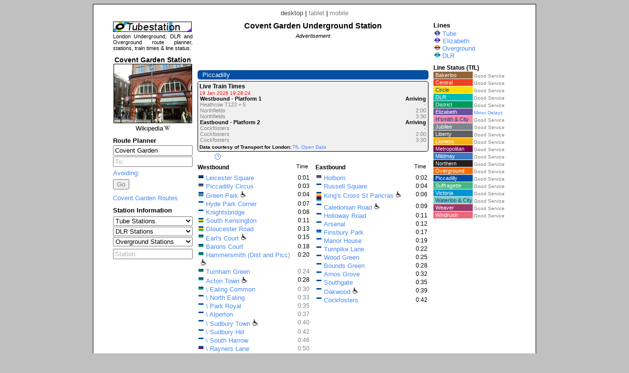

--- FILE ---
content_type: text/html; charset=UTF-8
request_url: https://www.tubestation.uk/index.php?station=COV
body_size: 11279
content:

<!DOCTYPE html PUBLIC "-//W3C//DTD XHTML 1.0 Strict//EN" "http://www.w3.org/TR/xhtml1/DTD/xhtml1-strict.dtd"><html xmlns="http://www.w3.org/1999/xhtml"><head><meta http-equiv="content-type" content="text/html; charset=UTF-8"><link href="/_scripts/lib3/meta1/WebBuilder.css" type="text/css" rel="stylesheet"><link href="/_sites/tubestationuk/WebBuilderSite.css" type="text/css" rel="stylesheet"><link href="/_scripts/lib3/bus/trans/tfl/tfl.css" type="text/css" rel="stylesheet"><link href="/_scripts/lib3/site/nav/ajax/ajaxinput/ajaxinput.css" type="text/css" rel="stylesheet"><link href="/_sites/tubestationuk/WebBuilderSiteDesktopAndTablet.css" type="text/css" rel="stylesheet"><link href="/_sites/tubestationuk/WebBuilderSiteDesktop.css" type="text/css" rel="stylesheet"><!--_a1p_hostdomain:vu1-i0.a1publishing.net;--><title itemprop="name" id="WebPage_name">Tubestation | Covent Garden Underground Station</title><meta name="keywords" content="tube,station,london,Covent Garden,underground"><meta name="description" content="Covent Garden Underground Station. Information, connections, times to stations, live train times and line status." itemprop="description" id="WebPage_description"><link href="/_scripts/lib3/bus/ads/adManager/GDPRModal.css" type="text/css" rel="stylesheet"><script language="javascript" src="/_scripts/lib3/cs/jquery/jquery/1.8.1/jquery-1.8.1.min.js"></script><script language="javascript" src="/_scripts/lib3/cs/sys/sys_funcs.js"></script><script language="javascript" src="/_scripts/lib3/meta1/WebBuilder.js"></script><script language="javascript" src="/_scripts/lib3/site/nav/ajax/ajaxinput/ajaxinput.js"></script><script language="javascript" src="/_sites/tubestationuk/LineMenuBuilder.js"></script><script language="javascript" src="/_sites/tubestationuk/LisLinestatus.js"></script><script language="javascript" src="/_sites/tubestationuk/RplRoutePlanner.js"></script><script language="javascript" src="/_sites/tubestationuk/RplStationinput.js"></script><script language="javascript" src="/_sites/tubestationuk/SmeMainNavigator.js"></script><script language="javascript" src="/_sites/tubestationuk/SmeStationinput.js"></script><script language="javascript" src="/_scripts/lib3/bus/trans/LiveTrainTimesBoard/LttbBuilder.js"></script><script language="javascript" src="/_scripts/lib3/bus/trans/LiveTrainTimesBoard/LdbLttbBuilder.js"></script><script language="javascript" src="/_scripts/lib3/bus/trans/LiveTrainTimesBoard/TubeLttbBuilder.js"></script><script language="javascript" src="/_sites/tubestationuk/LroLineroute.js"></script><script language="javascript" src="/_sites/tubestationuk/WebBuilderSite.js"></script><script language="javascript" src="/_sites/tubestationuk/js.js"></script><script language="javascript" src="/_sites/tubestationuk/WebBuilderSiteDesktopAndTablet.js"></script><script language="javascript" src="/_sites/tubestationuk/WebBuilderSiteDesktop.js"></script><script async src="https://www.googletagmanager.com/gtag/js?id=G-D1PLQ13X1K"></script><script>  window.dataLayer = window.dataLayer || [];  function gtag(){dataLayer.push(arguments);}  gtag('js', new Date());  gtag('config', 'G-D1PLQ13X1K');</script></head><body id="body" itemscope="itemscope" itemtype="http://schema.org/WebPage" style="background:#c0c0c0;"><script language="javascript">view='desktop';stationlat='51.512908936';stationlon='-0.124159262';from='COV';to='';avoidzone1='';avoidlines='';avoidstations='';accessplatform='';accesstrain='';pagecode='station';urlMeta='&ads=1&view=desktop';_a1p_islocal='0';domain='tubestation.uk';contimagesurlpath='/_content/images/';contsiteimagesurlpath='/_content/images/sites/tubestationuk/';hostdomain='vu1-i0.a1publishing.net';scriptsrootpath='';sitecode='tubestationuk';view='desktop';isAds='1';window.google_analytics_uacct='UA-59743403-5';</script><div class="modal"></div><div id="canvasDiv"><div class="deviceLinksHeader"><span class="devicesLinks devicesLinks_desktop">desktop</span><span> | </span><a href="http://www.tubestation.uk/index.php?view=tablet&amp;station=COV" class="devicesLinks devicesLinks_tablet">tablet</a><span> | </span><a href="http://www.tubestation.uk/index.php?view=mobile&amp;station=COV" class="devicesLinks devicesLinks_mobile">mobile</a></div><div class="leftDiv"><a href="http://www.tubestation.uk/"><img src="/_content/images/sites/tubestationuk/logo/logo160.jpg" alt="Tube Station" title="Tube Station" style="border:none;height:21px;margin-top:0px;"></a><div style="font-size:11px;padding:0px 0px;text-align:justify;">London Underground, DLR and Overground route planner, stations, train times &amp; line status.</div><div style="clear: left; margin-top: 10px;"><h3 class="wikistationHeading">Covent Garden Station</h3><a href="http://en.wikipedia.org/wiki/Covent_Garden_tube_station" class="wikistationA"><img src="/_content/images//bus/trans/tfl/wikistations/158/4008.jpg" class="wikiStationImg" style="border:1px solid #000000;"><div style="text-align:center;"><span>Wikipedia</span><img src="/_content/images/bus/web/wiki/wiki.ico" style="height: 12px; margin-left:2px;"></div></a></div><div style="margin-top:10px;"><h4>Route Planner</h4><form method="post" id="RplForm"><input type="hidden" name="avoidzone1" id="avoidzone1"><input type="hidden" name="avoidlines" id="avoidlines"><input type="hidden" name="avoidstations" id="avoidstations"><input type="hidden" name="accessplatform" id="accessplatform"><input type="hidden" name="accesstrain" id="accesstrain"></form><div class="RplFromInputDiv"><input type="text" value="Covent Garden" class="RplStationinputFromInput RplStationinputFromInputOn" id="RplStationinputFromInput" autocomplete="off"></div><div class="RplToInputDiv"><input type="text" value="To:" class="RplStationinputToInput RplStationinputToInputOff" id="RplStationinputToInput" autocomplete="off"></div><a href="" id="RplOptionsAvoidingAnchor" class="a_alt RplAvoidingHeading">Avoiding:</a><div id="RplOptionsAvoidingId" class="RplOptionsAvoidingDiv"><div><label for="RplAvoidzone1" class="RplAvoidZone1Label">Zone 1:</label><input type="checkbox" class="RplAvoidZone1Checkbox" id="RplAvoidzone1"></div><select id="RplAvoidlinesSelect" class="RplAvoidSelect" style="margin:2px 0px 0px 0px;width:100%;"><option value="def">Lines</option><option value="BAK" name="Bakerloo">Bakerloo</option><option value="BAL" name="Bank to Lewisham">Ban-Lew</option><option value="BES" name="Beckton / Woolwich Arsenal to Stratford International">Bec-StI</option><option value="BET" name="Beckton / Woolwich Arsenal  to Bank / Tower Gateway">Bec-Tow</option><option value="CEN" name="Central">Central</option><option value="CIR" name="Circle">Circle</option><option value="DIS" name="District">District</option><option value="TRA" name="Elizabeth">Elizabeth</option><option value="HAM" name="Hammersmith &amp; City">H'smith &amp; City</option><option value="JUB" name="Jubilee">Jubilee</option><option value="RUP" name="Liberty (Romford to Upminster)">Liberty</option><option value="WJE" name="Lioness (Watford Junction to Euston)">Lioness</option><option value="MET" name="Metropolitan">Metropolitan</option><option value="RCS" name="Mildmay (Richmond / Clapham Junction to Stratford)">Mildmay</option><option value="NOR" name="Northern">Northern</option><option value="PIC" name="Piccadilly">Piccadilly</option><option value="STI" name="Stratford to Lewisham">Str-Lew</option><option value="GBA" name="Suffragette (Gospel Oak to Barking)">Suffragette</option><option value="VIC" name="Victoria">Victoria</option><option value="WAC" name="Waterloo &amp; City">Waterloo &amp; City</option><option value="LSE" name="Weaver (Liverpool Street to Enfield Town / Cheshunt / Chingford)">Weaver</option><option value="HIW" name="Windrush (Highbury &amp; Islington to West Croydon / Clapham Jct)">Windrush</option></select><div id="RplAvoidlinesDiv" style="margin-left:0px;"></div><div class="RplAvoidStationDiv"><input type="text" value="Stations:" class="RplAvoidStationInput RplAvoidStationInputOff" id="RplAvoidStationInput" autocomplete="off"></div><div id="RplAvoidstationsDiv" style="margin-left:0px;"></div></div><div style="clear:both;padding-top:5px;"><input type="button" value="Go" id="RplGo" class="RplGoDisabled"></div></div><div style="margin-top:10px;"><a href="index.php?from=COV" style="display:block;" class="a_alt StationsQuickestLink"><div class="qroLinkDiv">Covent Garden Routes</div></a></div><div style="margin-top: 10px;"><h4>Station Information</h4></div><form method="post" id="SmeForm"><div></div><div style="margin-top:5px;"><select id="SmeSelecttube" class="SmeStationSelect"><option value="def">Tube Stations </option><option value="ACT">Acton Town</option><option value="ALD">Aldgate</option><option value="ALE">Aldgate East</option><option value="ALP">Alperton</option><option value="AME">Amersham</option><option value="ANG">Angel</option><option value="ARC">Archway</option><option value="AGR">Arnos Grove</option><option value="ARL">Arsenal</option><option value="BST">Baker Street</option><option value="BAL">Balham</option><option value="BNK">Bank</option><option value="BAR">Barbican</option><option value="BKG">Barking</option><option value="BDE">Barkingside</option><option value="BCT">Barons Court</option><option value="BAT">Battersea Power Station</option><option value="BAY">Bayswater</option><option value="BEC">Becontree</option><option value="BPK">Belsize Park</option><option value="BER">Bermondsey</option><option value="BNG">Bethnal Green</option><option value="BLF">Blackfriars</option><option value="BHR">Blackhorse Road</option><option value="BDS">Bond Street</option><option value="BOR">Borough</option><option value="BOS">Boston Manor</option><option value="BGR">Bounds Green</option><option value="BWR">Bow Road</option><option value="BTX">Brent Cross</option><option value="BRX">Brixton</option><option value="BBB">Bromley-by-Bow</option><option value="BHL">Buckhurst Hill</option><option value="BUR">Burnt Oak</option><option value="CRD">Caledonian Road</option><option value="CTN">Camden Town</option><option value="CWR">Canada Water</option><option value="CWF">Canary Wharf</option><option value="CNT">Canning Town</option><option value="CST">Cannon Street</option><option value="CPK">Canons Park</option><option value="CLF">Chalfont &amp; Latimer</option><option value="CHF">Chalk Farm</option><option value="CYL">Chancery Lane</option><option value="CHX">Charing Cross</option><option value="CHM">Chesham</option><option value="CHG">Chigwell</option><option value="CHP">Chiswick Park</option><option value="CWD">Chorleywood</option><option value="CPC">Clapham Common</option><option value="CPN">Clapham North</option><option value="CPS">Clapham South</option><option value="CFS">Cockfosters</option><option value="COL">Colindale</option><option value="CLW">Colliers Wood</option><option value="COV">Covent Garden</option><option value="CRX">Croxley</option><option value="DGE">Dagenham East</option><option value="DGH">Dagenham Heathway</option><option value="DEB">Debden</option><option value="DHL">Dollis Hill</option><option value="EBY">Ealing Broadway</option><option value="ECM">Ealing Common</option><option value="ECT">Earl's Court</option><option value="EAC">East Acton</option><option value="EFY">East Finchley</option><option value="EHM">East Ham</option><option value="EPY">East Putney</option><option value="ETE">Eastcote</option><option value="EDG">Edgware</option><option value="ERB">Edgware Road (Bakerloo)</option><option value="ERD">Edgware Road (Circle and H &amp; C, Dis)</option><option value="ELE">Elephant &amp; Castle</option><option value="EPK">Elm Park</option><option value="EMB">Embankment</option><option value="EPP">Epping</option><option value="EUS">Euston</option><option value="ESQ">Euston Square</option><option value="FLP">Fairlop</option><option value="FAR">Farringdon</option><option value="FYC">Finchley Central</option><option value="FRD">Finchley Road</option><option value="FPK">Finsbury Park</option><option value="FBY">Fulham Broadway</option><option value="GHL">Gants Hill</option><option value="GRD">Gloucester Road</option><option value="GGR">Golders Green</option><option value="_gh">Goldhawk Road</option><option value="GST">Goodge Street</option><option value="GRH">Grange Hill</option><option value="GPS">Great Portland Street</option><option value="GPK">Green Park</option><option value="GFD">Greenford</option><option value="GUN">Gunnersbury</option><option value="HAI">Hainault</option><option value="HMS">Hammersmith (Circle and H &amp; C)</option><option value="HMD">Hammersmith (Dist and Picc)</option><option value="HMP">Hampstead</option><option value="HLN">Hanger Lane</option><option value="HSD">Harlesden</option><option value="HAW">Harrow &amp; Wealdstone</option><option value="HOH">Harrow on the Hill</option><option value="HTX">Hatton Cross</option><option value="HRF">Heathrow Terminal 4</option><option value="HRV">Heathrow Terminal 5</option><option value="HRC">Heathrow Terminals 123</option><option value="HND">Hendon Central</option><option value="HBT">High Barnet</option><option value="HST">High Street Kensington</option><option value="HBY">Highbury &amp; Islington</option><option value="HIG">Highgate</option><option value="HDN">Hillingdon</option><option value="HOL">Holborn</option><option value="HPK">Holland Park</option><option value="HRD">Holloway Road</option><option value="HCH">Hornchurch</option><option value="HNC">Hounslow Central</option><option value="HNE">Hounslow East</option><option value="HNW">Hounslow West</option><option value="HPC">Hyde Park Corner</option><option value="ICK">Ickenham</option><option value="KEN">Kennington</option><option value="KGN">Kensal Green</option><option value="OLY">Kensington (Olympia)</option><option value="KTN">Kentish Town</option><option value="KNT">Kenton</option><option value="KEW">Kew Gardens</option><option value="KIL">Kilburn</option><option value="KPK">Kilburn Park</option><option value="KXX">King's Cross St. Pancras</option><option value="KBY">Kingsbury</option><option value="KNB">Knightsbridge</option><option value="LBG">Ladbroke Grove</option><option value="LAM">Lambeth North</option><option value="LAN">Lancaster Gate</option><option value="_lr">Latimer Road</option><option value="LSQ">Leicester Square</option><option value="LEY">Leyton</option><option value="LYS">Leytonstone</option><option value="LST">Liverpool Street</option><option value="LON">London Bridge</option><option value="LTN">Loughton</option><option value="MDV">Maida Vale</option><option value="MNR">Manor House</option><option value="MAN">Mansion House</option><option value="MAR">Marble Arch</option><option value="MYB">Marylebone</option><option value="MLE">Mile End</option><option value="MHE">Mill Hill East</option><option value="MON">Monument</option><option value="MPK">Moor Park</option><option value="MGT">Moorgate</option><option value="MOR">Morden</option><option value="MCR">Mornington Crescent</option><option value="NEA">Neasden</option><option value="NEP">Newbury Park</option><option value="NIN">Nine Elms</option><option value="NAC">North Acton</option><option value="NEL">North Ealing</option><option value="NGW">North Greenwich</option><option value="NHR">North Harrow</option><option value="NWM">North Wembley</option><option value="NFD">Northfields</option><option value="NHT">Northolt</option><option value="NWP">Northwick Park</option><option value="NWD">Northwood</option><option value="NWH">Northwood Hills</option><option value="NHG">Notting Hill Gate</option><option value="OAK">Oakwood</option><option value="OLD">Old Street</option><option value="OST">Osterley</option><option value="OVL">Oval</option><option value="OXC">Oxford Circus</option><option value="PAD">Paddington</option><option value="PRY">Park Royal</option><option value="PGR">Parsons Green</option><option value="PER">Perivale</option><option value="PIC">Piccadilly Circus</option><option value="PIM">Pimlico</option><option value="PIN">Pinner</option><option value="PLW">Plaistow</option><option value="PRD">Preston Road</option><option value="PUT">Putney Bridge</option><option value="QPK">Queen's Park</option><option value="QBY">Queensbury</option><option value="QWY">Queensway</option><option value="RCP">Ravenscourt Park</option><option value="RLN">Rayners Lane</option><option value="RED">Redbridge</option><option value="RPK">Regent's Park</option><option value="RMD">Richmond</option><option value="RKY">Rickmansworth</option><option value="ROD">Roding Valley</option><option value="ROA">Royal Oak</option><option value="RUI">Ruislip</option><option value="RUG">Ruislip Gardens</option><option value="RUM">Ruislip Manor</option><option value="RSQ">Russell Square</option><option value="SVS">Seven Sisters</option><option value="SBC">Shepherd's Bush (Central)</option><option value="_sb">Shepherd's Bush Market</option><option value="SSQ">Sloane Square</option><option value="SNB">Snaresbrook</option><option value="SEL">South Ealing</option><option value="SHR">South Harrow</option><option value="SKN">South Kensington</option><option value="SKT">South Kenton</option><option value="SRP">South Ruislip</option><option value="SWM">South Wimbledon</option><option value="SWF">South Woodford</option><option value="SFS">Southfields</option><option value="SGT">Southgate</option><option value="SWK">Southwark</option><option value="SJP">St. James's Park</option><option value="SJW">St. John's Wood</option><option value="STP">St. Paul's</option><option value="STB">Stamford Brook</option><option value="STA">Stanmore</option><option value="STG">Stepney Green</option><option value="STK">Stockwell</option><option value="SPK">Stonebridge Park</option><option value="SFD">Stratford</option><option value="SHL">Sudbury Hill</option><option value="STN">Sudbury Town</option><option value="SWC">Swiss Cottage</option><option value="TEM">Temple</option><option value="THB">Theydon Bois</option><option value="TBE">Tooting Bec</option><option value="TBY">Tooting Broadway</option><option value="TCR">Tottenham Court Road</option><option value="TTH">Tottenham Hale</option><option value="TOT">Totteridge &amp; Whetstone</option><option value="THL">Tower Hill</option><option value="TPK">Tufnell Park</option><option value="TGR">Turnham Green</option><option value="TPL">Turnpike Lane</option><option value="UPM">Upminster</option><option value="UPB">Upminster Bridge</option><option value="UPY">Upney</option><option value="UPK">Upton Park</option><option value="UXB">Uxbridge</option><option value="VUX">Vauxhall</option><option value="VIC">Victoria</option><option value="WAL">Walthamstow Central</option><option value="WAN">Wanstead</option><option value="WST">Warren Street</option><option value="WAR">Warwick Avenue</option><option value="WLO">Waterloo</option><option value="WAT">Watford</option><option value="WEM">Wembley Central</option><option value="WPK">Wembley Park</option><option value="WAC">West Acton</option><option value="WBT">West Brompton</option><option value="WFY">West Finchley</option><option value="WHM">West Ham</option><option value="WHD">West Hampstead</option><option value="WHR">West Harrow</option><option value="WKN">West Kensington</option><option value="WRP">West Ruislip</option><option value="WBP">Westbourne Park</option><option value="WMS">Westminster</option><option value="WCT">White City</option><option value="WCL">Whitechapel</option><option value="WLG">Willesden Green</option><option value="WJN">Willesden Junction</option><option value="WDN">Wimbledon</option><option value="WMP">Wimbledon Park</option><option value="WGN">Wood Green</option><option value="_wl">Wood Lane</option><option value="WFD">Woodford</option><option value="WSP">Woodside Park</option></select></div><div></div><div style="margin-top:2px;"><select id="SmeSelectdlr" class="SmeStationSelect"><option value="def">DLR Stations </option><option value="ABR">Abbey Road</option><option value="ALS">All Saints</option><option value="BNK">Bank</option><option value="BEK">Beckton</option><option value="BEP">Beckton Park</option><option value="BLA">Blackwall</option><option value="BOC">Bow Church</option><option value="CWF">Canary Wharf</option><option value="CNT">Canning Town</option><option value="CRO">Crossharbour</option><option value="CUH">Custom House</option><option value="CUS">Cutty Sark</option><option value="CYP">Cyprus</option><option value="DEP">Deptford Bridge</option><option value="DER">Devons Road</option><option value="EAI">East India</option><option value="ELR">Elverson Road</option><option value="GAR">Gallions Reach</option><option value="GRE">Greenwich</option><option value="HEQ">Heron Quays</option><option value="ISG">Island Gardens</option><option value="KGV">King George V</option><option value="LAP">Langdon Park</option><option value="LEW">Lewisham</option><option value="LIM">Limehouse</option><option value="LCA">London City Airport</option><option value="MUD">Mudchute</option><option value="PDK">Pontoon Dock</option><option value="POP">Poplar</option><option value="PRR">Prince Regent</option><option value="PML">Pudding Mill Lane</option><option value="ROY">Royal Albert</option><option value="ROV">Royal Victoria</option><option value="SHA">Shadwell</option><option value="SOQ">South Quay</option><option value="STL">Star Lane</option><option value="SFD">Stratford</option><option value="SHS">Stratford High Street</option><option value="STI">Stratford International</option><option value="TOG">Tower Gateway</option><option value="WHM">West Ham</option><option value="WIQ">West India Quay</option><option value="WSI">West Silvertown</option><option value="WES">Westferry</option><option value="WOA">Woolwich Arsenal</option></select></div><div></div><div style="margin-top:2px;"><select id="SmeSelectovgd" class="SmeStationSelect"><option value="def">Overground Stations </option><option value="ACC">Acton Central</option><option value="ANZ">Anerley</option><option value="BKG">Barking</option><option value="BHR">Blackhorse Road</option><option value="BCY">Brockley</option><option value="BSY">Brondesbury</option><option value="BSP">Brondesbury Park</option><option value="BCV">Bruce Grove</option><option value="BHK">Bush Hill Park</option><option value="BSH">Bushey</option><option value="CIR">Caledonian Road &amp; Barnsbury</option><option value="CBH">Cambridge Heath</option><option value="CMD">Camden Road</option><option value="CWR">Canada Water</option><option value="CNN">Canonbury</option><option value="CAP">Carpenders Park</option><option value="CHN">Cheshunt</option><option value="CHI">Chingford</option><option value="CLP">Clapham High Street</option><option value="CLJ">Clapham Junction</option><option value="CPT">Clapton</option><option value="CRH">Crouch Hill</option><option value="CPA">Crystal Palace</option><option value="DLJ">Dalston Junction</option><option value="DLK">Dalston Kingsland</option><option value="DMK">Denmark Hill</option><option value="EDR">Edmonton Green</option><option value="EMP">Emerson Park</option><option value="ENF">Enfield Town</option><option value="EUS">Euston</option><option value="FNY">Finchley Road &amp; Frognal</option><option value="FOH">Forest Hill</option><option value="GPO">Gospel Oak</option><option value="GUN">Gunnersbury</option><option value="HKC">Hackney Central</option><option value="HAC">Hackney Downs</option><option value="HKW">Hackney Wick</option><option value="HGG">Haggerston</option><option value="HDH">Hampstead Heath</option><option value="HSD">Harlesden</option><option value="HRY">Harringay Green Lanes</option><option value="HAW">Harrow &amp; Wealdstone</option><option value="HTE">Hatch End</option><option value="HDL">Headstone Lane</option><option value="HIP">Highams Park</option><option value="HBY">Highbury &amp; Islington</option><option value="HMN">Homerton</option><option value="HPA">Honor Oak Park</option><option value="HOX">Hoxton</option><option value="IMW">Imperial Wharf</option><option value="KGN">Kensal Green</option><option value="KNR">Kensal Rise</option><option value="OLY">Kensington (Olympia)</option><option value="KTW">Kentish Town West</option><option value="KNT">Kenton</option><option value="KEW">Kew Gardens</option><option value="KBN">Kilburn High Road</option><option value="LEM">Leyton Midland Road</option><option value="LER">Leytonstone High Road</option><option value="LOF">London Fields</option><option value="NWX">New Cross</option><option value="NXG">New Cross Gate</option><option value="NWM">North Wembley</option><option value="NOJ">Norwood Junction</option><option value="PMR">Peckham Rye</option><option value="PNW">Penge West</option><option value="QPK">Queen's Park</option><option value="QRP">Queens Road, Peckham</option><option value="REC">Rectory Road</option><option value="RMD">Richmond</option><option value="RMF">Romford</option><option value="ROE">Rotherhithe</option><option value="SHA">Shadwell</option><option value="SPB">Shepherd's Bush</option><option value="SDC">Shoreditch High Street</option><option value="SLV">Silver Street</option><option value="SAT">South Acton</option><option value="SOH">South Hampstead</option><option value="SKT">South Kenton</option><option value="STO">South Tottenham</option><option value="SBU">Southbury</option><option value="SJS">St James Street</option><option value="SMH">Stamford Hill</option><option value="SKW">Stoke Newington</option><option value="SPK">Stonebridge Park</option><option value="SFD">Stratford</option><option value="SQE">Surrey Quays</option><option value="SYD">Sydenham</option><option value="TEO">Theobalds Grove</option><option value="TUR">Turkey Street</option><option value="UHL">Upper Holloway</option><option value="WMW">Walthamstow Queen's Road</option><option value="WWR">Wandsworth Road</option><option value="WNP">Wanstead Park</option><option value="WPE">Wapping</option><option value="WFH">Watford High Street</option><option value="WFJ">Watford Junction</option><option value="WEM">Wembley Central</option><option value="WBT">West Brompton</option><option value="WCY">West Croydon</option><option value="WHD">West Hampstead</option><option value="WHL">White Hart Lane</option><option value="WCL">Whitechapel</option><option value="WJN">Willesden Junction</option><option value="WSR">Wood Street</option><option value="WGR">Woodgrange Park</option></select></div></form><div><div style="margin:5px 4px 0px 0px;"><input type="text" value="Station:" class="SmeStationinputInput SmeStationinputInputOff" id="SmeStationinputInput" autocomplete="off"></div></div></div><div class="centreDiv"><h2 class="stationHeaderDiv">Covent Garden Underground Station</h2><div class="adBlock" style="margin-top: 5px; text-align: center;"><div class="adText">Advertisement</div><script async src="https://pagead2.googlesyndication.com/pagead/js/adsbygoogle.js"></script><!-- TuS_stn_d1_468x60 --><ins class="adsbygoogle " style="display:inline-block; width:468px; height:60px" data-ad-client="ca-pub-9902583931129722" data-ad-slot="0623105548"></ins><script>(adsbygoogle = window.adsbygoogle || []).push({});</script></div><div style="stationCentreDiv"><div class="stationLinesLineDivIsFirst"><a href="index.php?line=8" class="line8"><div class="line8 lineHeading">Piccadilly</div></a></div><div class="tubeLttbMainDiv" id="tubeLine0LttbTimes" buildId="tube" linecode="P" stationCode="COV" serviceName=""><h5 class="LttHeading">Live Train Times</h5><div class="tubeLttbDiv"><div class="lttWhenCreatedDiv">19 Jan 2026 19:28:24</div><div><table class="LttPlatformTable "><tr class="myh6"><th>Westbound - Platform 1</th><th style="padding-left: 10px; text-align: right;">Arriving</th></tr><tr class="LttLiveTimesTr"><td>Heathrow T123 + 5</td><td style="text-align:right;">-</td></tr><tr class="LttLiveTimesTr"><td>Northfields</td><td style="text-align:right;">2:00</td></tr><tr class="LttLiveTimesTr"><td>Northfields</td><td style="text-align:right;">3:30</td></tr></table></div><div><table class="LttPlatformTable "><tr class="myh6"><th>Eastbound - Platform 2</th><th style="padding-left: 10px; text-align: right;">Arriving</th></tr><tr class="LttLiveTimesTr"><td>Cockfosters</td><td style="text-align:right;">-</td></tr><tr class="LttLiveTimesTr"><td>Cockfosters</td><td style="text-align:right;">2:00</td></tr><tr class="LttLiveTimesTr"><td>Cockfosters</td><td style="text-align:right;">3:30</td></tr></table></div></div><div class="lttFooterDiv"><span class="lttFooterSpan">Data courtesy of Transport for London:</span><a href="https://tfl.gov.uk/info-for/open-data-users/" class="a_alt lttFooterAnchor">TfL Open Data</a></div></div><div class="stationLinesTogglersDiv"><img src="/_content/images/gen/icons/clock/clock_12x12_paleblue.png" id="tubeLine0LttbTimes" class="tubeLttbTogglerImg stationLinesTimesTogglerImg" title="Refresh and display live train times"></div><div class="LroLinerouteDiv"></div><div id="LroDisplay8" class="LroDisplay" style="display:normal;margin:5px 0px 0px 0px;width:100%;"><div class="LroLineroute LroLinerouteStation"><span style="float:right;font-size:0.85em;margin-right:5px;">Time</span><h5 style="display:inline;margin-left:0px;">Westbound</h5><table style="margin-top:5px;width:100%;"><tr class="LroMainline"><td class="LroTableTd"><div class="wbsStationLineDiv"><a href="index.php?line=8"><div class="line8" style="height:3px;" title="Piccadilly"></div></a><a href="index.php?line=7"><div class="line7" style="height:3px;" title="Northern"></div></a></div><a href="index.php?station=LSQ" title="Tubestation | Leicester Square" class="a_alt wbsStationLineAnchor">Leicester Square</a></td><td class="LroTableTd LroTableTime">0:01</td></tr><tr class="LroMainline"><td class="LroTableTd"><div class="wbsStationLineDiv"><a href="index.php?line=8"><div class="line8" style="height:3px;" title="Piccadilly"></div></a><a href="index.php?line=1"><div class="line1" style="height:3px;" title="Bakerloo"></div></a></div><a href="index.php?station=PIC" title="Tubestation | Piccadilly Circus" class="a_alt wbsStationLineAnchor">Piccadilly Circus</a></td><td class="LroTableTd LroTableTime">0:03</td></tr><tr class="LroMainline"><td class="LroTableTd"><div class="wbsStationLineDiv"><a href="index.php?line=8"><div class="line8" style="height:3px;" title="Piccadilly"></div></a><a href="index.php?line=5"><div class="line5" style="height:3px;" title="Jubilee"></div></a><a href="index.php?line=9"><div class="line9" style="height:3px;" title="Victoria"></div></a></div><a href="index.php?station=GPK" title="Tubestation | Green Park" class="a_alt wbsStationLineAnchor">Green Park</a><img src="/_content/images/sites/tubestationuk/stationicons/disability_16.png" style="height:14px;margin-left:3px;" title="Green Park Station, Piccadilly line: Step-free access from street to train" class="myalert" message="Green Park Station, Piccadilly line: Step-free access from street to train"></td><td class="LroTableTd LroTableTime">0:04</td></tr><tr class="LroMainline"><td class="LroTableTd"><div class="wbsStationLineDiv"><a href="index.php?line=8"><div class="line8" style="height:3px;" title="Piccadilly"></div></a></div><a href="index.php?station=HPC" title="Tubestation | Hyde Park Corner" class="a_alt wbsStationLineAnchor">Hyde Park Corner</a></td><td class="LroTableTd LroTableTime">0:07</td></tr><tr class="LroMainline"><td class="LroTableTd"><div class="wbsStationLineDiv"><a href="index.php?line=8"><div class="line8" style="height:3px;" title="Piccadilly"></div></a></div><a href="index.php?station=KNB" title="Tubestation | Knightsbridge" class="a_alt wbsStationLineAnchor">Knightsbridge</a></td><td class="LroTableTd LroTableTime">0:08</td></tr><tr class="LroMainline"><td class="LroTableTd"><div class="wbsStationLineDiv"><a href="index.php?line=8"><div class="line8" style="height:3px;" title="Piccadilly"></div></a><a href="index.php?line=13"><div class="line13" style="height:3px;" title="Circle"></div></a><a href="index.php?line=3"><div class="line3" style="height:3px;" title="District"></div></a></div><a href="index.php?station=SKN" title="Tubestation | South Kensington" class="a_alt wbsStationLineAnchor">South Kensington</a></td><td class="LroTableTd LroTableTime">0:11</td></tr><tr class="LroMainline"><td class="LroTableTd"><div class="wbsStationLineDiv"><a href="index.php?line=8"><div class="line8" style="height:3px;" title="Piccadilly"></div></a><a href="index.php?line=13"><div class="line13" style="height:3px;" title="Circle"></div></a><a href="index.php?line=3"><div class="line3" style="height:3px;" title="District"></div></a></div><a href="index.php?station=GRD" title="Tubestation | Gloucester Road" class="a_alt wbsStationLineAnchor">Gloucester Road</a></td><td class="LroTableTd LroTableTime">0:13</td></tr><tr class="LroMainline"><td class="LroTableTd"><div class="wbsStationLineDiv"><a href="index.php?line=8"><div class="line8" style="height:3px;" title="Piccadilly"></div></a><a href="index.php?line=3"><div class="line3" style="height:3px;" title="District"></div></a></div><a href="index.php?station=ECT" title="Tubestation | Earl's Court" class="a_alt wbsStationLineAnchor">Earl's Court</a><img src="/_content/images/sites/tubestationuk/stationicons/disability_16.png" style="height:14px;margin-left:3px;" title="Earl's Court Station, Piccadilly line: Step-free access from street to train" class="myalert" message="Earl's Court Station, Piccadilly line: Step-free access from street to train"></td><td class="LroTableTd LroTableTime">0:15</td></tr><tr class="LroMainline"><td class="LroTableTd"><div class="wbsStationLineDiv"><a href="index.php?line=8"><div class="line8" style="height:3px;" title="Piccadilly"></div></a><a href="index.php?line=3"><div class="line3" style="height:3px;" title="District"></div></a></div><a href="index.php?station=BCT" title="Tubestation | Barons Court" class="a_alt wbsStationLineAnchor">Barons Court</a></td><td class="LroTableTd LroTableTime">0:18</td></tr><tr class="LroMainline"><td class="LroTableTd"><div class="wbsStationLineDiv"><a href="index.php?line=8"><div class="line8" style="height:3px;" title="Piccadilly"></div></a><a href="index.php?line=3"><div class="line3" style="height:3px;" title="District"></div></a></div><a href="index.php?station=HMD" title="Tubestation | Hammersmith (Dist and Picc)" class="a_alt wbsStationLineAnchor">Hammersmith (Dist and Picc)</a><img src="/_content/images/sites/tubestationuk/stationicons/disability_platform_16.png" style="height:14px;margin-left:3px;" title="Hammersmith (Dist and Picc) Station, Piccadilly line: Step-free access from street to platform" class="myalert" message="Hammersmith (Dist and Picc) Station, Piccadilly line: Step-free access from street to platform"></td><td class="LroTableTd LroTableTime">0:20</td></tr><tr class="LroBranchline"><td class="LroTableTd"><div class="wbsStationLineDiv"><a href="index.php?line=8"><div class="line8" style="height:3px;" title="Piccadilly"></div></a><a href="index.php?line=3"><div class="line3" style="height:3px;" title="District"></div></a></div><a href="index.php?station=TGR" title="Tubestation | Turnham Green" class="a_alt wbsStationLineAnchor">Turnham Green</a></td><td class="LroTableTd LroTableTime">0:24</td></tr><tr class="LroMainline"><td class="LroTableTd"><div class="wbsStationLineDiv"><a href="index.php?line=8"><div class="line8" style="height:3px;" title="Piccadilly"></div></a><a href="index.php?line=3"><div class="line3" style="height:3px;" title="District"></div></a></div><a href="index.php?station=ACT" title="Tubestation | Acton Town" class="a_alt wbsStationLineAnchor">Acton Town</a><img src="/_content/images/sites/tubestationuk/stationicons/disability_platform_16.png" style="height:14px;margin-left:3px;" title="Acton Town Station, Piccadilly line: Step-free access from street to platform" class="myalert" message="Acton Town Station, Piccadilly line: Step-free access from street to platform"></td><td class="LroTableTd LroTableTime">0:28</td></tr><tr class="LroBranchline"><td class="LroTableTd"><div class="wbsStationLineDiv"><a href="index.php?line=8"><div class="line8" style="height:3px;" title="Piccadilly"></div></a><a href="index.php?line=3"><div class="line3" style="height:3px;" title="District"></div></a></div><a href="index.php?station=ECM" title="Tubestation | Ealing Common" class="a_alt wbsStationLineAnchor">\ Ealing Common</a></td><td class="LroTableTd LroTableTime">0:30</td></tr><tr class="LroBranchline"><td class="LroTableTd"><div class="wbsStationLineDiv"><a href="index.php?line=8"><div class="line8" style="height:3px;" title="Piccadilly"></div></a></div><a href="index.php?station=NEL" title="Tubestation | North Ealing" class="a_alt wbsStationLineAnchor">\ North Ealing</a></td><td class="LroTableTd LroTableTime">0:33</td></tr><tr class="LroBranchline"><td class="LroTableTd"><div class="wbsStationLineDiv"><a href="index.php?line=8"><div class="line8" style="height:3px;" title="Piccadilly"></div></a></div><a href="index.php?station=PRY" title="Tubestation | Park Royal" class="a_alt wbsStationLineAnchor">\ Park Royal</a></td><td class="LroTableTd LroTableTime">0:35</td></tr><tr class="LroBranchline"><td class="LroTableTd"><div class="wbsStationLineDiv"><a href="index.php?line=8"><div class="line8" style="height:3px;" title="Piccadilly"></div></a></div><a href="index.php?station=ALP" title="Tubestation | Alperton" class="a_alt wbsStationLineAnchor">\ Alperton</a></td><td class="LroTableTd LroTableTime">0:37</td></tr><tr class="LroBranchline"><td class="LroTableTd"><div class="wbsStationLineDiv"><a href="index.php?line=8"><div class="line8" style="height:3px;" title="Piccadilly"></div></a></div><a href="index.php?station=STN" title="Tubestation | Sudbury Town" class="a_alt wbsStationLineAnchor">\ Sudbury Town</a><img src="/_content/images/sites/tubestationuk/stationicons/disability_platform_16.png" style="height:14px;margin-left:3px;" title="Sudbury Town Station, Piccadilly line: Step-free access from street to platform" class="myalert" message="Sudbury Town Station, Piccadilly line: Step-free access from street to platform"></td><td class="LroTableTd LroTableTime">0:40</td></tr><tr class="LroBranchline"><td class="LroTableTd"><div class="wbsStationLineDiv"><a href="index.php?line=8"><div class="line8" style="height:3px;" title="Piccadilly"></div></a></div><a href="index.php?station=SHL" title="Tubestation | Sudbury Hill" class="a_alt wbsStationLineAnchor">\ Sudbury Hill</a></td><td class="LroTableTd LroTableTime">0:42</td></tr><tr class="LroBranchline"><td class="LroTableTd"><div class="wbsStationLineDiv"><a href="index.php?line=8"><div class="line8" style="height:3px;" title="Piccadilly"></div></a></div><a href="index.php?station=SHR" title="Tubestation | South Harrow" class="a_alt wbsStationLineAnchor">\ South Harrow</a></td><td class="LroTableTd LroTableTime">0:46</td></tr><tr class="LroBranchline"><td class="LroTableTd"><div class="wbsStationLineDiv"><a href="index.php?line=8"><div class="line8" style="height:3px;" title="Piccadilly"></div></a><a href="index.php?line=6"><div class="line6" style="height:3px;" title="Metropolitan"></div></a></div><a href="index.php?station=RLN" title="Tubestation | Rayners Lane" class="a_alt wbsStationLineAnchor">\ Rayners Lane</a></td><td class="LroTableTd LroTableTime">0:50</td></tr><tr class="LroBranchline"><td class="LroTableTd"><div class="wbsStationLineDiv"><a href="index.php?line=8"><div class="line8" style="height:3px;" title="Piccadilly"></div></a><a href="index.php?line=6"><div class="line6" style="height:3px;" title="Metropolitan"></div></a></div><a href="index.php?station=ETE" title="Tubestation | Eastcote" class="a_alt wbsStationLineAnchor">\ Eastcote</a></td><td class="LroTableTd LroTableTime">0:53</td></tr><tr class="LroBranchline"><td class="LroTableTd"><div class="wbsStationLineDiv"><a href="index.php?line=8"><div class="line8" style="height:3px;" title="Piccadilly"></div></a><a href="index.php?line=6"><div class="line6" style="height:3px;" title="Metropolitan"></div></a></div><a href="index.php?station=RUM" title="Tubestation | Ruislip Manor" class="a_alt wbsStationLineAnchor">\ Ruislip Manor</a></td><td class="LroTableTd LroTableTime">0:55</td></tr><tr class="LroBranchline"><td class="LroTableTd"><div class="wbsStationLineDiv"><a href="index.php?line=8"><div class="line8" style="height:3px;" title="Piccadilly"></div></a><a href="index.php?line=6"><div class="line6" style="height:3px;" title="Metropolitan"></div></a></div><a href="index.php?station=RUI" title="Tubestation | Ruislip" class="a_alt wbsStationLineAnchor">\ Ruislip</a></td><td class="LroTableTd LroTableTime">0:56</td></tr><tr class="LroBranchline"><td class="LroTableTd"><div class="wbsStationLineDiv"><a href="index.php?line=8"><div class="line8" style="height:3px;" title="Piccadilly"></div></a><a href="index.php?line=6"><div class="line6" style="height:3px;" title="Metropolitan"></div></a></div><a href="index.php?station=ICK" title="Tubestation | Ickenham" class="a_alt wbsStationLineAnchor">\ Ickenham</a></td><td class="LroTableTd LroTableTime">0:59</td></tr><tr class="LroBranchline"><td class="LroTableTd"><div class="wbsStationLineDiv"><a href="index.php?line=8"><div class="line8" style="height:3px;" title="Piccadilly"></div></a><a href="index.php?line=6"><div class="line6" style="height:3px;" title="Metropolitan"></div></a></div><a href="index.php?station=HDN" title="Tubestation | Hillingdon" class="a_alt wbsStationLineAnchor">\ Hillingdon</a><img src="/_content/images/sites/tubestationuk/stationicons/disability_platform_16.png" style="height:14px;margin-left:3px;" title="Hillingdon Station, Piccadilly line: Step-free access from street to platform" class="myalert" message="Hillingdon Station, Piccadilly line: Step-free access from street to platform"></td><td class="LroTableTd LroTableTime">1:01</td></tr><tr class="LroBranchline"><td class="LroTableTd"><div class="wbsStationLineDiv"><a href="index.php?line=8"><div class="line8" style="height:3px;" title="Piccadilly"></div></a><a href="index.php?line=6"><div class="line6" style="height:3px;" title="Metropolitan"></div></a></div><a href="index.php?station=UXB" title="Tubestation | Uxbridge" class="a_alt wbsStationLineAnchor">\ Uxbridge</a><img src="/_content/images/sites/tubestationuk/stationicons/disability_platform_16.png" style="height:14px;margin-left:3px;" title="Uxbridge Station, Piccadilly line: Step-free access from street to platform" class="myalert" message="Uxbridge Station, Piccadilly line: Step-free access from street to platform"></td><td class="LroTableTd LroTableTime">1:06</td></tr><tr class="LroMainline"><td class="LroTableTd"><div class="wbsStationLineDiv"><a href="index.php?line=8"><div class="line8" style="height:3px;" title="Piccadilly"></div></a></div><a href="index.php?station=SEL" title="Tubestation | South Ealing" class="a_alt wbsStationLineAnchor">South Ealing</a></td><td class="LroTableTd LroTableTime">0:32</td></tr><tr class="LroMainline"><td class="LroTableTd"><div class="wbsStationLineDiv"><a href="index.php?line=8"><div class="line8" style="height:3px;" title="Piccadilly"></div></a></div><a href="index.php?station=NFD" title="Tubestation | Northfields" class="a_alt wbsStationLineAnchor">Northfields</a></td><td class="LroTableTd LroTableTime">0:34</td></tr><tr class="LroMainline"><td class="LroTableTd"><div class="wbsStationLineDiv"><a href="index.php?line=8"><div class="line8" style="height:3px;" title="Piccadilly"></div></a></div><a href="index.php?station=BOS" title="Tubestation | Boston Manor" class="a_alt wbsStationLineAnchor">Boston Manor</a></td><td class="LroTableTd LroTableTime">0:36</td></tr><tr class="LroMainline"><td class="LroTableTd"><div class="wbsStationLineDiv"><a href="index.php?line=8"><div class="line8" style="height:3px;" title="Piccadilly"></div></a></div><a href="index.php?station=OST" title="Tubestation | Osterley" class="a_alt wbsStationLineAnchor">Osterley</a></td><td class="LroTableTd LroTableTime">0:39</td></tr><tr class="LroMainline"><td class="LroTableTd"><div class="wbsStationLineDiv"><a href="index.php?line=8"><div class="line8" style="height:3px;" title="Piccadilly"></div></a></div><a href="index.php?station=HNE" title="Tubestation | Hounslow East" class="a_alt wbsStationLineAnchor">Hounslow East</a><img src="/_content/images/sites/tubestationuk/stationicons/disability_platform_16.png" style="height:14px;margin-left:3px;" title="Hounslow East Station, Piccadilly line: Step-free access from street to platform" class="myalert" message="Hounslow East Station, Piccadilly line: Step-free access from street to platform"></td><td class="LroTableTd LroTableTime">0:41</td></tr><tr class="LroMainline"><td class="LroTableTd"><div class="wbsStationLineDiv"><a href="index.php?line=8"><div class="line8" style="height:3px;" title="Piccadilly"></div></a></div><a href="index.php?station=HNC" title="Tubestation | Hounslow Central" class="a_alt wbsStationLineAnchor">Hounslow Central</a></td><td class="LroTableTd LroTableTime">0:43</td></tr><tr class="LroMainline"><td class="LroTableTd"><div class="wbsStationLineDiv"><a href="index.php?line=8"><div class="line8" style="height:3px;" title="Piccadilly"></div></a></div><a href="index.php?station=HNW" title="Tubestation | Hounslow West" class="a_alt wbsStationLineAnchor">Hounslow West</a><img src="/_content/images/sites/tubestationuk/stationicons/disability_16.png" style="height:14px;margin-left:3px;" title="Hounslow West Station, Piccadilly line: Step-free access from street to train" class="myalert" message="Hounslow West Station, Piccadilly line: Step-free access from street to train"></td><td class="LroTableTd LroTableTime">0:45</td></tr><tr class="LroMainline"><td class="LroTableTd"><div class="wbsStationLineDiv"><a href="index.php?line=8"><div class="line8" style="height:3px;" title="Piccadilly"></div></a></div><a href="index.php?station=HTX" title="Tubestation | Hatton Cross" class="a_alt wbsStationLineAnchor">Hatton Cross</a></td><td class="LroTableTd LroTableTime">0:50</td></tr><tr class="LroBranchline"><td class="LroTableTd"><div class="wbsStationLineDiv"><a href="index.php?line=8"><div class="line8" style="height:3px;" title="Piccadilly"></div></a><a href="index.php?line=25"><div class="line25" style="height:3px;" title="Elizabeth"></div></a></div><a href="index.php?station=HRF" title="Tubestation | Heathrow Terminal 4" class="a_alt wbsStationLineAnchor">\ Heathrow T4</a><a href="http://www.heathrowairport.com/"><img src="/_content/images/sites/tubestationuk/stationicons/plane_14.png" style="margin-left:2px;" title="Heathrow Airport"></a><img src="/_content/images/sites/tubestationuk/stationicons/disability_16.png" style="height:14px;margin-left:3px;" title="Heathrow Terminal 4 Station, Piccadilly line: Step-free access from street to train" class="myalert" message="Heathrow Terminal 4 Station, Piccadilly line: Step-free access from street to train"></td><td class="LroTableTd LroTableTime">0:53</td></tr><tr class="LroMainline"><td class="LroTableTd"><div class="wbsStationLineDiv"><a href="index.php?line=8"><div class="line8" style="height:3px;" title="Piccadilly"></div></a><a href="index.php?line=25"><div class="line25" style="height:3px;" title="Elizabeth"></div></a></div><a href="index.php?station=HRC" title="Tubestation | Heathrow Terminals 123" class="a_alt wbsStationLineAnchor">Heathrow T123</a><a href="http://www.heathrowairport.com/"><img src="/_content/images/sites/tubestationuk/stationicons/plane_14.png" style="margin-left:2px;" title="Heathrow Airport"></a><img src="/_content/images/sites/tubestationuk/stationicons/disability_16.png" style="height:14px;margin-left:3px;" title="Heathrow Terminals 123 Station, Piccadilly line: Step-free access from street to train" class="myalert" message="Heathrow Terminals 123 Station, Piccadilly line: Step-free access from street to train"></td><td class="LroTableTd LroTableTime">0:55</td></tr><tr class="LroMainline"><td class="LroTableTd"><div class="wbsStationLineDiv"><a href="index.php?line=8"><div class="line8" style="height:3px;" title="Piccadilly"></div></a><a href="index.php?line=25"><div class="line25" style="height:3px;" title="Elizabeth"></div></a></div><a href="index.php?station=HRV" title="Tubestation | Heathrow Terminal 5" class="a_alt wbsStationLineAnchor">Heathrow T5</a><a href="http://www.heathrowairport.com/"><img src="/_content/images/sites/tubestationuk/stationicons/plane_14.png" style="margin-left:2px;" title="Heathrow Airport"></a><img src="/_content/images/sites/tubestationuk/stationicons/disability_platform_16.png" style="height:14px;margin-left:3px;" title="Heathrow Terminal 5 Station, Piccadilly line: Step-free access from street to platform" class="myalert" message="Heathrow Terminal 5 Station, Piccadilly line: Step-free access from street to platform"></td><td class="LroTableTd LroTableTime">0:58</td></tr></table></div><div class="LroLineroute LroLineroute2 LroLinerouteStation LroLinerouteStation2"><span style="float:right;font-size:0.85em;margin-right:5px;">Time</span><h5 style="display:inline;margin-left:0px;">Eastbound</h5><table style="margin-top:5px;width:100%;"><tr class="LroMainline"><td class="LroTableTd"><div class="wbsStationLineDiv"><a href="index.php?line=8"><div class="line8" style="height:3px;" title="Piccadilly"></div></a><a href="index.php?line=2"><div class="line2" style="height:3px;" title="Central"></div></a></div><a href="index.php?station=HOL" title="Tubestation | Holborn" class="a_alt wbsStationLineAnchor">Holborn</a></td><td class="LroTableTd LroTableTime">0:02</td></tr><tr class="LroMainline"><td class="LroTableTd"><div class="wbsStationLineDiv"><a href="index.php?line=8"><div class="line8" style="height:3px;" title="Piccadilly"></div></a></div><a href="index.php?station=RSQ" title="Tubestation | Russell Square" class="a_alt wbsStationLineAnchor">Russell Square</a></td><td class="LroTableTd LroTableTime">0:04</td></tr><tr class="LroMainline"><td class="LroTableTd"><div class="wbsStationLineDiv"><a href="index.php?line=8"><div class="line8" style="height:3px;" title="Piccadilly"></div></a><a href="index.php?line=13"><div class="line13" style="height:3px;" title="Circle"></div></a><a href="index.php?line=4"><div class="line4" style="height:3px;" title="Hammersmith &amp; City"></div></a><a href="index.php?line=6"><div class="line6" style="height:3px;" title="Metropolitan"></div></a><a href="index.php?line=7"><div class="line7" style="height:3px;" title="Northern"></div></a><a href="index.php?line=9"><div class="line9" style="height:3px;" title="Victoria"></div></a></div><a href="index.php?station=KXX" title="Tubestation | King's Cross St. Pancras" class="a_alt wbsStationLineAnchor">King's Cross St Pancras</a><img src="/_content/images/sites/tubestationuk/stationicons/disability_16.png" style="height:14px;margin-left:3px;" title="King's Cross St. Pancras Station, Piccadilly line: Step-free access from street to train" class="myalert" message="King's Cross St. Pancras Station, Piccadilly line: Step-free access from street to train"></td><td class="LroTableTd LroTableTime">0:06</td></tr><tr class="LroMainline"><td class="LroTableTd"><div class="wbsStationLineDiv"><a href="index.php?line=8"><div class="line8" style="height:3px;" title="Piccadilly"></div></a></div><a href="index.php?station=CRD" title="Tubestation | Caledonian Road" class="a_alt wbsStationLineAnchor">Caledonian Road</a><img src="/_content/images/sites/tubestationuk/stationicons/disability_16.png" style="height:14px;margin-left:3px;" title="Caledonian Road Station, Piccadilly line: Step-free access from street to train" class="myalert" message="Caledonian Road Station, Piccadilly line: Step-free access from street to train"></td><td class="LroTableTd LroTableTime">0:09</td></tr><tr class="LroMainline"><td class="LroTableTd"><div class="wbsStationLineDiv"><a href="index.php?line=8"><div class="line8" style="height:3px;" title="Piccadilly"></div></a></div><a href="index.php?station=HRD" title="Tubestation | Holloway Road" class="a_alt wbsStationLineAnchor">Holloway Road</a></td><td class="LroTableTd LroTableTime">0:11</td></tr><tr class="LroMainline"><td class="LroTableTd"><div class="wbsStationLineDiv"><a href="index.php?line=8"><div class="line8" style="height:3px;" title="Piccadilly"></div></a></div><a href="index.php?station=ARL" title="Tubestation | Arsenal" class="a_alt wbsStationLineAnchor">Arsenal</a></td><td class="LroTableTd LroTableTime">0:12</td></tr><tr class="LroMainline"><td class="LroTableTd"><div class="wbsStationLineDiv"><a href="index.php?line=8"><div class="line8" style="height:3px;" title="Piccadilly"></div></a><a href="index.php?line=9"><div class="line9" style="height:3px;" title="Victoria"></div></a></div><a href="index.php?station=FPK" title="Tubestation | Finsbury Park" class="a_alt wbsStationLineAnchor">Finsbury Park</a></td><td class="LroTableTd LroTableTime">0:17</td></tr><tr class="LroMainline"><td class="LroTableTd"><div class="wbsStationLineDiv"><a href="index.php?line=8"><div class="line8" style="height:3px;" title="Piccadilly"></div></a></div><a href="index.php?station=MNR" title="Tubestation | Manor House" class="a_alt wbsStationLineAnchor">Manor House</a></td><td class="LroTableTd LroTableTime">0:19</td></tr><tr class="LroMainline"><td class="LroTableTd"><div class="wbsStationLineDiv"><a href="index.php?line=8"><div class="line8" style="height:3px;" title="Piccadilly"></div></a></div><a href="index.php?station=TPL" title="Tubestation | Turnpike Lane" class="a_alt wbsStationLineAnchor">Turnpike Lane</a></td><td class="LroTableTd LroTableTime">0:22</td></tr><tr class="LroMainline"><td class="LroTableTd"><div class="wbsStationLineDiv"><a href="index.php?line=8"><div class="line8" style="height:3px;" title="Piccadilly"></div></a></div><a href="index.php?station=WGN" title="Tubestation | Wood Green" class="a_alt wbsStationLineAnchor">Wood Green</a></td><td class="LroTableTd LroTableTime">0:25</td></tr><tr class="LroMainline"><td class="LroTableTd"><div class="wbsStationLineDiv"><a href="index.php?line=8"><div class="line8" style="height:3px;" title="Piccadilly"></div></a></div><a href="index.php?station=BGR" title="Tubestation | Bounds Green" class="a_alt wbsStationLineAnchor">Bounds Green</a></td><td class="LroTableTd LroTableTime">0:28</td></tr><tr class="LroMainline"><td class="LroTableTd"><div class="wbsStationLineDiv"><a href="index.php?line=8"><div class="line8" style="height:3px;" title="Piccadilly"></div></a></div><a href="index.php?station=AGR" title="Tubestation | Arnos Grove" class="a_alt wbsStationLineAnchor">Arnos Grove</a></td><td class="LroTableTd LroTableTime">0:32</td></tr><tr class="LroMainline"><td class="LroTableTd"><div class="wbsStationLineDiv"><a href="index.php?line=8"><div class="line8" style="height:3px;" title="Piccadilly"></div></a></div><a href="index.php?station=SGT" title="Tubestation | Southgate" class="a_alt wbsStationLineAnchor">Southgate</a></td><td class="LroTableTd LroTableTime">0:35</td></tr><tr class="LroMainline"><td class="LroTableTd"><div class="wbsStationLineDiv"><a href="index.php?line=8"><div class="line8" style="height:3px;" title="Piccadilly"></div></a></div><a href="index.php?station=OAK" title="Tubestation | Oakwood" class="a_alt wbsStationLineAnchor">Oakwood</a><img src="/_content/images/sites/tubestationuk/stationicons/disability_16.png" style="height:14px;margin-left:3px;" title="Oakwood Station, Piccadilly line: Step-free access from street to train" class="myalert" message="Oakwood Station, Piccadilly line: Step-free access from street to train"></td><td class="LroTableTd LroTableTime">0:39</td></tr><tr class="LroMainline"><td class="LroTableTd"><div class="wbsStationLineDiv"><a href="index.php?line=8"><div class="line8" style="height:3px;" title="Piccadilly"></div></a></div><a href="index.php?station=CFS" title="Tubestation | Cockfosters" class="a_alt wbsStationLineAnchor">Cockfosters</a></td><td class="LroTableTd LroTableTime">0:42</td></tr></table></div><div style="clear:both;"></div></div></div></div><div class="rightDiv"><h4 style="margin-bottom: 2px;">Lines</h4><div class="a_alt lmb_carrier_anchor_div" name="Tube"><img src="/_content/images/bus/trans/carrier/icons/Tube/Tube.png" class="carrier_icon"><span class="lines_carrier_anchor_name_span">Tube</span></div><div id="lmb_carrier_div_Tube" class="lmb_carrier_div"><a href="index.php?line=1" id="lmb_BAK" class="line1 lmb_line_div lineBlock">Bakerloo</a><a href="index.php?line=2" id="lmb_CEN" class="line2 lmb_line_div lineBlock">Central</a><a href="index.php?line=3" id="lmb_DIS" class="line3 lmb_line_div lineBlock">District</a><a href="index.php?line=4" id="lmb_HAM" class="line4 lmb_line_div lineBlock">H'smith &amp; City</a><a href="index.php?line=5" id="lmb_JUB" class="line5 lmb_line_div lineBlock">Jubilee</a><a href="index.php?line=6" id="lmb_MET" class="line6 lmb_line_div lineBlock">Metropolitan</a><a href="index.php?line=7" id="lmb_NOR" class="line7 lmb_line_div lineBlock">Northern</a><a href="index.php?line=8" id="lmb_PIC" class="line8 lmb_line_div lineBlock">Piccadilly</a><a href="index.php?line=9" id="lmb_VIC" class="line9 lmb_line_div lineBlock">Victoria</a><a href="index.php?line=10" id="lmb_WAC" class="line10 lmb_line_div lineBlock">Waterloo &amp; City</a><a href="index.php?line=13" id="lmb_CIR" class="line13 lmb_line_div lineBlock">Circle</a></div><div><img src="/_content/images/bus/trans/carrier/icons/Elizabeth/Elizabeth.png" class="carrier_icon"><a href="index.php?line=25" class="a_alt lmb_single_line_anchor">Elizabeth</a></div><div class="a_alt lmb_carrier_anchor_div" name="Overground"><img src="/_content/images/bus/trans/carrier/icons/Overground/Overground.png" class="carrier_icon"><span class="lines_carrier_anchor_name_span">Overground</span></div><div id="lmb_carrier_div_Overground" class="lmb_carrier_div"><a href="index.php?line=19" id="lmb_HIW" class="line19 lmb_line_div lineBlock">Windrush</a><a href="index.php?line=20" id="lmb_WJE" class="line20 lmb_line_div lineBlock">Lioness</a><a href="index.php?line=21" id="lmb_RCS" class="line21 lmb_line_div lineBlock">Mildmay</a><a href="index.php?line=22" id="lmb_GBA" class="line22 lmb_line_div lineBlock">Suffragette</a><a href="index.php?line=23" id="lmb_LSE" class="line23 lmb_line_div lineBlock">Weaver</a><a href="index.php?line=24" id="lmb_RUP" class="line24 lmb_line_div lineBlock">Liberty</a></div><div class="a_alt lmb_carrier_anchor_div" name="DLR"><img src="/_content/images/bus/trans/carrier/icons/DLR/DLR.png" class="carrier_icon"><span class="lines_carrier_anchor_name_span">DLR</span></div><div id="lmb_carrier_div_DLR" class="lmb_carrier_div"><a href="index.php?line=15" id="lmb_BET" class="line15 lmb_line_div lineBlock">Bec-Tow</a><a href="index.php?line=16" id="lmb_BES" class="line16 lmb_line_div lineBlock">Bec-StI</a><a href="index.php?line=17" id="lmb_BAL" class="line17 lmb_line_div lineBlock">Ban-Lew</a><a href="index.php?line=18" id="lmb_STI" class="line18 lmb_line_div lineBlock">Str-Lew</a></div><div class="LisLineStatusDiv"><h5 class="LisLineStatusTflSpan">Line Status (TfL)</h5><div><div style="clear:left;padding-top:1px;"><div class="LisLineDiv"><span class="lineBlock line1">Bakerloo</span></div><span class="LisStatus LisStatusSpan">Good Service</span></div><div style="clear:left;padding-top:1px;"><div class="LisLineDiv"><span class="lineBlock line2">Central</span></div><span class="LisStatus LisStatusSpan">Good Service</span></div><div style="clear:left;padding-top:1px;"><div class="LisLineDiv"><span class="lineBlock line13">Circle</span></div><span class="LisStatus LisStatusSpan">Good Service</span></div><div style="clear:left;padding-top:1px;"><div class="LisLineDiv"><span class="lineBlock line11">DLR</span></div><span class="LisStatus LisStatusSpan">Good Service</span></div><div style="clear:left;padding-top:1px;"><div class="LisLineDiv"><span class="lineBlock line3">District</span></div><span class="LisStatus LisStatusSpan">Good Service</span></div><div style="clear:left;padding-top:1px;"><div class="LisLineDiv"><span class="lineBlock line25">Elizabeth</span></div><a href="" lineKey="25" class="LisStatus LisStatusLink a_alt">Minor Delays</a><div id="LisStatusDiv25" class="LisStatusDiv"><div class="myh5">Minor Delays</div><div>Minor delays between Paddington and Abbey Wood while we fix a faulty train at Paddington. GOOD SERVICE on the rest of the line.</div></div></div><div style="clear:left;padding-top:1px;"><div class="LisLineDiv"><span class="lineBlock line4">H'smith &amp; City</span></div><span class="LisStatus LisStatusSpan">Good Service</span></div><div style="clear:left;padding-top:1px;"><div class="LisLineDiv"><span class="lineBlock line5">Jubilee</span></div><span class="LisStatus LisStatusSpan">Good Service</span></div><div style="clear:left;padding-top:1px;"><div class="LisLineDiv"><span class="lineBlock line24">Liberty</span></div><span class="LisStatus LisStatusSpan">Good Service</span></div><div style="clear:left;padding-top:1px;"><div class="LisLineDiv"><span class="lineBlock line20">Lioness</span></div><span class="LisStatus LisStatusSpan">Good Service</span></div><div style="clear:left;padding-top:1px;"><div class="LisLineDiv"><span class="lineBlock line6">Metropolitan</span></div><span class="LisStatus LisStatusSpan">Good Service</span></div><div style="clear:left;padding-top:1px;"><div class="LisLineDiv"><span class="lineBlock line21">Mildmay</span></div><span class="LisStatus LisStatusSpan">Good Service</span></div><div style="clear:left;padding-top:1px;"><div class="LisLineDiv"><span class="lineBlock line7">Northern</span></div><span class="LisStatus LisStatusSpan">Good Service</span></div><div style="clear:left;padding-top:1px;"><div class="LisLineDiv"><span class="lineBlock line12">Overground</span></div><span class="LisStatus LisStatusSpan">Good Service</span></div><div style="clear:left;padding-top:1px;"><div class="LisLineDiv"><span class="lineBlock line8">Piccadilly</span></div><span class="LisStatus LisStatusSpan">Good Service</span></div><div style="clear:left;padding-top:1px;"><div class="LisLineDiv"><span class="lineBlock line22">Suffragette</span></div><span class="LisStatus LisStatusSpan">Good Service</span></div><div style="clear:left;padding-top:1px;"><div class="LisLineDiv"><span class="lineBlock line9">Victoria</span></div><span class="LisStatus LisStatusSpan">Good Service</span></div><div style="clear:left;padding-top:1px;"><div class="LisLineDiv"><span class="lineBlock line10">Waterloo &amp; City</span></div><span class="LisStatus LisStatusSpan">Good Service</span></div><div style="clear:left;padding-top:1px;"><div class="LisLineDiv"><span class="lineBlock line23">Weaver</span></div><span class="LisStatus LisStatusSpan">Good Service</span></div><div style="clear:left;padding-top:1px;"><div class="LisLineDiv"><span class="lineBlock line19">Windrush</span></div><span class="LisStatus LisStatusSpan">Good Service</span></div><div style="clear:left;"></div></div></div></div><div style="clear: left;"></div><div class="adBlock" style="margin-top: 10px; text-align: center;"><div class="adText">Advertisement</div><script async src="https://pagead2.googlesyndication.com/pagead/js/adsbygoogle.js"></script><!-- TuS_stn_d3_728x90 --><ins class="adsbygoogle " style="display:inline-block; width:728px; height:90px" data-ad-client="ca-pub-9902583931129722" data-ad-slot="2431783174"></ins><script>(adsbygoogle = window.adsbygoogle || []).push({});</script></div><div class="footerDiv"><span class="footerLeftSpan"><span class="footerCoIcon"><a href="//www.a1publishing.com" id="logoA" title="Website by A1"><img src="/_content/images/a1p/icon/a1p/A1.ico" alt="Website by A1" style="border:none;"></a></span><span class="footerSiteIcon"><a href="index.php" id="sitelogoA" title="Home"><img src="favicon.ico" alt="Home" style="border:none;"></a></span></span><span class="footerRightSpan"><a href="mailto:contact@a1publishing.com?subject=%5Bref:%20tubestation.uk%20/index.php?station=COV%5D:" class="footerContactA">Contact Us</a></span></div></div><div id="RplStationinputFromOutput" class="RplStationinputFromOutput"></div><div id="RplStationinputToOutput" class="RplStationinputToOutput"></div><div id="RplAvoidStationOutput" class="RplAvoidStationOutput"></div><div id="SmeStationinputOutput" class="SmeStationinputOutput"></div><div id="GDPRModal"><div class="GDPRContent"><div class="GDPRHeaderDiv"><h2 class="GDPRHeader">Cookie Consent</h2></div><div class="GDPRMain"><p>A1 Publishing Ltd and our advertising partners would like the opportunity of serving you with personalised ads.  In order to do so we need your consent.  By giving consent we may set various cookies in order to identify you and or your traits thus allowing us to provide more relevant advertising.  Otherwise you will be presented with contextual or random ads only and no personal data will be saved.</p><div class="GDPRButtonBar"><span id="GDPRBtnAccept" class="GDPRBtn">Accept</span><span id="GDPRBtnDecline" class="GDPRBtn">Decline</span></div><a href="https://www.a1publishing.com/index.php?pageId=CookiePolicy" class="GDPRAnchorCp">Find out more...</a></div><div class="GDPRFooter"><a href="https://www.a1publishing.com/" class="GDPRAnchorA1"><img src="/_content/images/a1p/icon/a1p/A1.ico"></a></div></div></div><script>(function(i,s,o,g,r,a,m){i['GoogleAnalyticsObject']=r;i[r]=i[r]||function(){(i[r].q=i[r].q||[]).push(arguments)},i[r].l=1*new Date();a=s.createElement(o),m=s.getElementsByTagName(o)[0];a.async=1;a.src=g;m.parentNode.insertBefore(a,m)})(window,document,'script','//www.google-analytics.com/analytics.js','ga'); ga('create', 'UA-59743403-5', 'auto'); ga('send', 'pageview'); </script></body></html>


--- FILE ---
content_type: text/html; charset=utf-8
request_url: https://www.google.com/recaptcha/api2/aframe
body_size: 269
content:
<!DOCTYPE HTML><html><head><meta http-equiv="content-type" content="text/html; charset=UTF-8"></head><body><script nonce="RuRFNkRHSY6bCPBMvR8nQQ">/** Anti-fraud and anti-abuse applications only. See google.com/recaptcha */ try{var clients={'sodar':'https://pagead2.googlesyndication.com/pagead/sodar?'};window.addEventListener("message",function(a){try{if(a.source===window.parent){var b=JSON.parse(a.data);var c=clients[b['id']];if(c){var d=document.createElement('img');d.src=c+b['params']+'&rc='+(localStorage.getItem("rc::a")?sessionStorage.getItem("rc::b"):"");window.document.body.appendChild(d);sessionStorage.setItem("rc::e",parseInt(sessionStorage.getItem("rc::e")||0)+1);localStorage.setItem("rc::h",'1768850911474');}}}catch(b){}});window.parent.postMessage("_grecaptcha_ready", "*");}catch(b){}</script></body></html>

--- FILE ---
content_type: text/css
request_url: https://www.tubestation.uk/_sites/tubestationuk/WebBuilderSiteDesktopAndTablet.css
body_size: 866
content:
/* ------------------------ */
/* ---- Meta1Site --------- */


body {
	font-size:small;
}

#canvasDiv {
	background: #ffffff;
	border: 1px solid black;
	margin: auto;
	padding: 20px;
	padding-top: 10px;
}

.centreDiv {
	margin-left: 10px;
	margin-top: 5px;
	float: left;
}

.deviceLinksHeader {
	margin-left: 0px;
}

.footerDiv {
	clear: left;
	padding-bottom: 12px;
	padding-top: 20px;
}

/*
.footerLeftSpan {
	width: 200px;
}
.footerRightSpan {

	width: 200px;
}
*/

h1,.myh1 {	font-size:18px;	}
h2,.myh2 {	font-size:16px;	}
h3,.myh3 {	font-size:14px;	}
h4,.myh4 {	font-size:13px;	}
h5,.myh5 {	font-size:12px;	}
h6,.myh6 {	font-size:11px;	}
h7,.myh7 {	font-size:10px;	}

.journeyDiv {
	width: 300px;
}

/*
.LDBDiv {
	float: left;
	margin-left: 10px;
	padding-top: 10px;
	width: 180px;
}
*/

.leftDiv {
	float: left;
	width: 162px;
}

.lineHeading {
	margin-top:1px;
}

.LisMultilineDiv {
	font-size:11px;
	width:160px;
}
.LisMultilineDivDisplay {
	font-size:11px;
	width:160px;
}
.LisLineDiv {
	font-size:11px;
}

.LisLineStatusDiv {
	margin-top: 10px;
}

.LisStatus {
	font-size:10px;
	margin:3px 0px 0px 2px;
}
.LisStatusDiv {
	font-size:11px;
}

.LisLinestatusHeading {
	margin-left:0px;
}

.lmb_line_div {
	font-size:11px;
}

.LroLineroute {
	float: left;
}
.LroTableTime {
	font-size: 12px;
}



.platformStation {
	float: left; 
}

.platformStationOdd {
	clear: left;
}

.qroLinkDiv {
}

.qroStationsDiv {
	margin-left: 10px;	
}

.QuickestRouteLinksH {
	margin-left:20px;
	padding-top:20px;
}

.rightDiv {
	float: left;
}





.ropLineLink {
}

.routeDiv {
	margin:0px 0px 0px 0px;
}

.routeHeadingDiv {
}
/*
.RplAvoidStationInput,
.RplStationinputFromInput,
.RplStationinputToInput {
	width:154px;
}
*/
.RplFromInputDiv {
	margin:2px 4px 0px 0px;
}
.RplToInputDiv {
	margin:2px 4px 0px 0px;
}

/*
#SmaMapdiv {
	height:160px;
	width:160px;
}
*/

.SmaProvider {
	color:red;
}

.SmeStationinputInput {
	width: 154px;
}

.stationHeaderDiv {
}


.wbsStationLineAnchor {
	font-size: 13px;
}

.wikistationHeading {
	text-align: center;
}

/* ---- Meta1Site ------------------------------- */
/* ---------------------------------------------- */


/* ---------------------------------------------- */
/* ---- Npf ------------------------------------- */

.NpfClearleftdiv {
	clear: left; 
	padding-top: 10px;
}
.NpfLabel {
	font-weight:bold;
}
#NpfGeocodeinput {
	width:150px;
}
#NpfGeocodeoutput {
	display: none;
}

.NpfMumheaderdiv {
	margin-bottom: 2px;
	margin-top: 10px;
}
.NpfPaneldiv {
	float: left;
	margin-left: 10px;
	margin-top: 20px;
	width: 200px;
}
#NpfPlacelistdiv {
	float: left;
	margin: 10px 0px 0px 10px;
}

/* ---- Npf ------------------------------------- */
/* ---------------------------------------------- */


--- FILE ---
content_type: application/javascript
request_url: https://www.tubestation.uk/_sites/tubestationuk/LineMenuBuilder.js
body_size: 285
content:

function LineMenuBuilder(parms) {
	this._init(parms);
	this._initEvents();
}

LineMenuBuilder.prototype._init = function(parms) {
	this.parms=parms
}

LineMenuBuilder.prototype._initEvents = function() {
	
	$(".lmb_carrier_anchor_div").bind({  
	    click: function() {
			//$("#lmb_"+$(this).attr("line")) .slideToggle("slow", function() { });
			$("#lmb_carrier_div_"+$(this).attr("name")) .slideToggle("slow", function() { });
			return false;
	    },  
	    mouseover: function() {
			$(this).css("cursor", "pointer");
	    },  
	    mouseout: function() {  
			$(this).css("cursor", "auto");
	    }
	});

}


